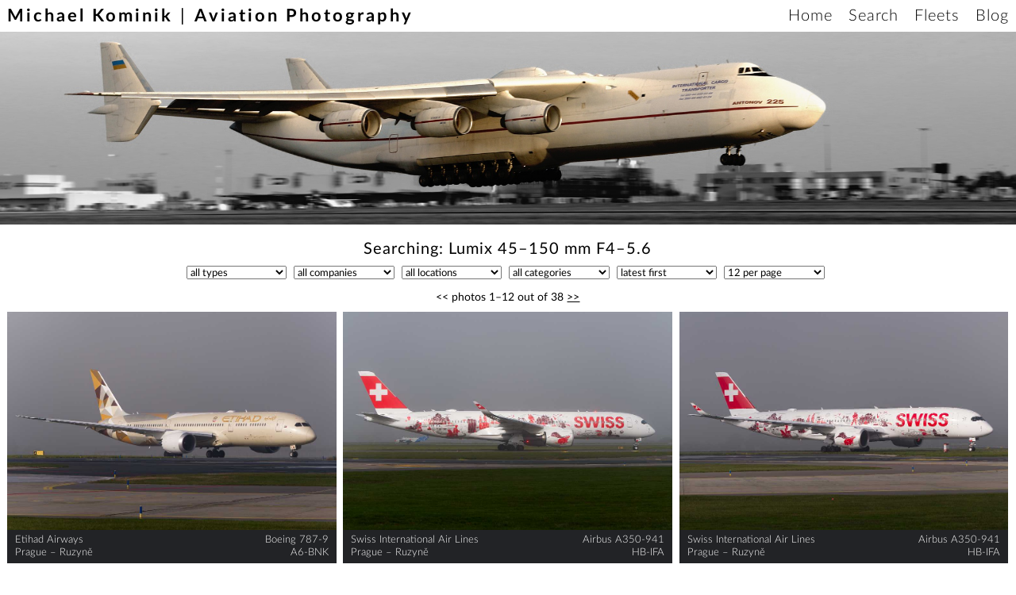

--- FILE ---
content_type: text/html; charset=utf-8
request_url: https://kmnk.cz/search.php?lens=8
body_size: 6114
content:
<!DOCTYPE html>
<html lang="en" prefix="og: http://ogp.me/ns#">
    <head>
        <title id="snippet--title">Lumix 45–150 mm F4–5.6</title>
        <link rel="stylesheet" type="text/css" href="/css/main.css?1760875580">
        <link rel="alternate" type="application/rss+xml" href="/rss.php" title="10 Latest Additions">
        <meta http-equiv="content-type" content="text/html; charset=UTF-8">
        <meta name="author" content="Michael Kominik; e-mail: m (dot) kominik (at) seznam (dot) cz">
        <meta name="viewport" content="width=device-width, initial-scale=1.0">
        <meta property="og:title" content="Lumix 45–150 mm F4–5.6">
        <meta property="og:image" content="http://kmnk.cz/photos/2025/477.jpg">
        <meta property="og:image:width" content="1024">
        <meta property="og:image:height" content="700">
        <meta name="twitter:card" content="summary_large_image">
        <meta name="twitter:site" content="@KominikM">
        <meta name="twitter:creator" content="@KominikM">
        <link rel="stylesheet" href="/addon/nprogress/nprogress.css?1760212993">
        <script src="/addon/naja/Naja.min.js?1760212993"></script>
        <script src="/addon/nprogress/nprogress.js?1760212993"></script>
        <script src="/init.js?1760212993"></script>
        <script>
          var _paq = window._paq = window._paq || [];
          /* tracker methods like "setCustomDimension" should be called before "trackPageView" */
          _paq.push(['disableCookies']);
          _paq.push(['trackPageView']);
          _paq.push(['enableLinkTracking']);
          (function() {
          var u="//kmnk.cz/matomo/";
          _paq.push(['setTrackerUrl', u+'matomo.php']);
          _paq.push(['setSiteId', '1']);
          var d=document, g=d.createElement('script'), s=d.getElementsByTagName('script')[0];
          g.async=true; g.src=u+'matomo.js'; s.parentNode.insertBefore(g,s);
          })();
        </script>

    </head>
    <body class="regular">


        <div class="wrapper--menu">
            <a href="/" class="ajax"><h1>Michael Kominik<br class="mobile-only"><span class="desktop-only light"> | </span>Aviation Photography</h1></a>
            <ul class="menu">
                <li class="menu__item"><a href="/" class="ajax">Home</a></li>
                <li class="menu__item"><a href="/search.php" class="ajax">Search</a></li>
                <li class="menu__item"><a href="/fleets.php" class="ajax">Fleets</a></li>
                <li class="menu__item"><a href="/blog" class="ajax">Blog</a></li>
            </ul>
        </div>

        <div class="wrapper--logo">
            <a href="/" class="ajax"><img src="/img/logo.jpg?v=2" class="logo" alt="Antonov An-225 Mriya"></a>
        </div>

        <div class="content">
<div id="snippet--page">        <script>
            document.body.setAttribute('class', "regular");
        </script>

    <h2 id="snippet-gallery-tiles-headline">Searching: Lumix 45–150 mm F4–5.6</h2>
        <noscript>
            <style scoped>
                .search .submit {
                    display: initial;
                }
            </style>
        </noscript>

    <form action="/search.php" method="post" id="frm-gallery-tiles-searchForm" class="search ajax" onchange='this.parentNode.querySelector(".submit").click()'>
                    <select name="genericType" id="frm-gallery-tiles-searchForm-genericType"><option value="">all types</option><option value="m7">Aero</option><option value="t12">· L-60 Brigadýr</option><option value="m30">AgustaWestland</option><option value="t87">· AW109S</option><option value="m1">Airbus</option><option value="t94">· A220-300</option><option value="t6">· A300B4-200</option><option value="t84">· A300B4-600</option><option value="t65">· A300B4-600ST</option><option value="t4">· A310-300</option><option value="t3">· A319-100</option><option value="t41">· A320 Full Flight simulator</option><option value="t5">· A320-200</option><option value="t44">· A321-100</option><option value="t36">· A321-200</option><option value="t66">· A330-200</option><option value="t2">· A330-300</option><option value="t88">· A350-900</option><option value="t52">· A380-800</option><option value="m29">AirLony</option><option value="t85">· Skylane</option><option value="m3">Antonov</option><option value="t7">· An-124 Ruslan</option><option value="t70">· An-140</option><option value="t17">· An-2</option><option value="t11">· An-225 Mriya</option><option value="t62">· An-26</option><option value="t19">· An-32</option><option value="t74">· An-74</option><option value="m16">ATR</option><option value="t31">· 42-500</option><option value="t54">· 42/72 Flight Training Device</option><option value="t42">· 72-200</option><option value="t76">· 72-500</option><option value="t93">· 72-600</option><option value="m20">Beechcraft</option><option value="t46">· Super King Air</option><option value="m25">Bell</option><option value="t67">· 412</option><option value="m2">Boeing</option><option value="t47">· 707-300</option><option value="t82">· 717-200</option><option value="t32">· 737-300</option><option value="t18">· 737-400</option><option value="t39">· 737-400/500 Full Flight Simulator</option><option value="t1">· 737-500</option><option value="t14">· 737-700</option><option value="t33">· 737-800</option><option value="t58">· 747-200</option><option value="t16">· 747-400</option><option value="t73">· 747-8</option><option value="t45">· 747SP</option><option value="t35">· 757-200</option><option value="t95">· 757-300</option><option value="t20">· 767-300</option><option value="t90">· 767-400</option><option value="t37">· 777-200</option><option value="t71">· 777-300</option><option value="t96">· 777F</option><option value="t81">· 787-8</option><option value="t89">· 787-9</option><option value="t49">· C-17 Globemaster III</option><option value="m19">Bombardier</option><option value="t78">· Challenger 600</option><option value="t80">· CRJ-100</option><option value="t91">· CSeries</option><option value="t43">· Dash 8-400</option><option value="m8">British Aerospace</option><option value="t13">· Avro RJ100</option><option value="m13">Cessna</option><option value="t27">· 172 Skyhawk</option><option value="t86">· 182 Skylane</option><option value="t55">· 206</option><option value="t38">· Citation Excel</option><option value="t69">· Citation Mustang</option><option value="t57">· Citation V</option><option value="m23">Dassault</option><option value="t56">· Falcon 2000</option><option value="t77">· Falcon 900</option><option value="m17">Douglas</option><option value="t34">· DC-3</option><option value="m26">Embraer</option><option value="t68">· E-175</option><option value="t92">· E-190</option><option value="m5">Eurocopter</option><option value="t25">· AS 350 Écureuil</option><option value="t9">· EC 135</option><option value="m9">Fokker</option><option value="t15">· F100</option><option value="m24">Gulfstream Aerospace</option><option value="t64">· Gulfstream V</option><option value="m21">Hawker Beechcraft</option><option value="t48">· Hawker 750–900XP</option><option value="m4">Ilyushin</option><option value="t8">· Il-18</option><option value="t60">· Il-62</option><option value="t50">· Il-76</option><option value="t59">· Il-96</option><option value="m14">Let</option><option value="t28">· L-200 Morava</option><option value="t79">· L-410 Turbolet</option><option value="m27">McDonnell Douglas</option><option value="t72">· MD-11</option><option value="t83">· MD-80</option><option value="m15">Mil</option><option value="t29">· Mi-8</option><option value="t30">· Mi-9</option><option value="m12">Piper</option><option value="t24">· PA-34 Seneca</option><option value="t26">· PA-42 Cheyenne</option><option value="t63">· PA-46</option><option value="m11">PZL-Mielec</option><option value="t22">· M-18 Dromader</option><option value="m22">Saab</option><option value="t51">· 340</option><option value="m18">Tupolev</option><option value="t40">· Tu-134</option><option value="t53">· Tu-154</option><option value="m6">Untitled</option><option value="t10">· Untitled</option><option value="m28">Yakovlev</option><option value="t75">· Yak-42</option><option value="m10">Zlín</option><option value="t21">· Z-37 Čmelák</option><option value="t23">· Z-43</option></select>
                    <select name="airline" id="frm-gallery-tiles-searchForm-airline"><option value="">all companies</option><option value="28">Abu Dhabi Amiri Flight</option><option value="98">ACT Airlines</option><option value="9">Aero Club of Czech Republic</option><option value="30">Aeroflot</option><option value="111">Air Canada</option><option value="95">Air Canada Rouge</option><option value="90">Air Cargo Global</option><option value="24">Air France</option><option value="79">Air Transat</option><option value="83">Air-Service Werkflugdienst</option><option value="76">AirBridgeCargo Airlines</option><option value="65">Airbus S.A.S.</option><option value="96">American Airlines</option><option value="57">Amsterdam Airlines</option><option value="7">Antonov Airlines</option><option value="72">Atlasjet</option><option value="103">Austrian Airlines</option><option value="19">Beta Air</option><option value="36">bmibaby</option><option value="86">Brit Air</option><option value="1">British Airways</option><option value="89">Bulgarian Air Charter</option><option value="85">CAA Czech Republic</option><option value="35">Cartier Europe</option><option value="110">Central Airlines</option><option value="53">Central Connect Airlines</option><option value="107">Challenge Airlines</option><option value="101">China Airlines</option><option value="14">China Airlines Cargo</option><option value="37">Cirrus Airlines</option><option value="16">Corendon Airlines</option><option value="17">Croatian Air Force</option><option value="32">CSA Československé státní aerolinie</option><option value="4">CSA Czech Airlines</option><option value="69">Cyprus Airways</option><option value="22">Czech Air Force</option><option value="18">Delta Air Lines</option><option value="8">Delta System-Air</option><option value="3">easyJet</option><option value="66">Emirates</option><option value="39">Emirates SkyCargo</option><option value="112">Etihad Airways</option><option value="51">EuroLOT</option><option value="5">European Air Transport</option><option value="93">Genex</option><option value="58">Geodis</option><option value="92">Global Africa Aviation</option><option value="47">Grossmann Jet Service</option><option value="68">Holidays Czech Airlines</option><option value="64">Hungarian Air Force</option><option value="91">Iran Air</option><option value="50">Japan Air Self-Defense Force</option><option value="29">Japan Airlines</option><option value="81">Jet-2000</option><option value="27">Jet2.com</option><option value="43">KD Avia</option><option value="78">Kenya Airways</option><option value="13">KLM Cityhopper</option><option value="74">KLM Royal Dutch Airlines</option><option value="2">Korean Air</option><option value="77">Korean Air Cargo</option><option value="20">L-Consult</option><option value="70">LOT Polish Airlines</option><option value="10">Lufthansa</option><option value="15">Martinair</option><option value="75">Martinair Holland</option><option value="71">Motor Sich</option><option value="46">NATO</option><option value="41">Norwegian Air Shuttle</option><option value="67">Police of the Czech Republic</option><option value="60">Polish Air Force</option><option value="21">Private</option><option value="97">Qatar Airways</option><option value="26">Quick Air Service</option><option value="62">Romanian Air Force</option><option value="61">Rossiya - Russian Airlines</option><option value="73">Royal Air Force</option><option value="56">Royal Jet</option><option value="63">Russian Air Force</option><option value="40">Ryanair</option><option value="82">Saratov Airlines</option><option value="38">SAS (Scandinavian Airlines System)</option><option value="42">Saudi Arabian Airlines</option><option value="59">Silesia Air</option><option value="54">Singapore Airlines</option><option value="94">Sky Office JTN</option><option value="12">SkyEurope Airlines</option><option value="25">SkyEurope Airlines Hungary</option><option value="109">Skyline Express Airline</option><option value="80">Slovak Government Flying Service</option><option value="108">SmartLynx Malta</option><option value="11">Swiss European Air Lines</option><option value="100">Swiss International Air Lines</option><option value="84">TAG Aviation</option><option value="23">TAP Portugal</option><option value="102">TAROM</option><option value="45">Time Air</option><option value="31">Travel Service</option><option value="87">TUI Airlines Netherlands</option><option value="33">Tunisair</option><option value="99">Turkish Airlines</option><option value="44">Tyrolean Airways</option><option value="104">ULS Airlines Cargo</option><option value="48">United States Air Force</option><option value="6">Untitled</option><option value="55">Ural Airlines</option><option value="34">Vietnam Airlines</option><option value="52">Volga-Dnepr Airlines</option><option value="88">Volotea Airlines</option><option value="49">Wizz Air</option><option value="106">Wizz Air Malta</option><option value="105">World2Fly</option></select>
                    <select name="airport" id="frm-gallery-tiles-searchForm-airport"><option value="">all locations</option><option value="c1">Czech Republic</option><option value="a3">· Bakov n. Jiz. – Off-Airport</option><option value="a7">· Brno – Tuřany</option><option value="a2">· Liberec</option><option value="a4">· Mnichovo Hradiště</option><option value="a5">· Off-Airport </option><option value="a1">· Prague – Ruzyně</option><option value="a8">· Zákupy – Off-Airport</option><option value="c4">Italy</option><option value="a10">· Bologna – Guglielmo Marconi</option><option value="a11">· Off-Airport</option><option value="c3">Netherlands</option><option value="a9">· Amsterdam – Schiphol</option><option value="c2">Poland</option><option value="a6">· Wrocław – Strachowice</option></select>
                    <select name="category" id="frm-gallery-tiles-searchForm-category"><option value="">all categories</option><option value="2">Airport Overview</option><option value="5">Cargo Plane</option><option value="1">Close up</option><option value="3">Featured</option><option value="6">Flight Deck</option><option value="7">Helicopter</option><option value="4">Military</option><option value="8">Night/Dawn/Dusk</option><option value="9">Passenger Plane</option><option value="10">Preserved</option><option value="11">Window View</option></select>
                    <select name="order" id="frm-gallery-tiles-searchForm-order"><option value="1">latest first</option><option value="2">oldest first</option><option value="3">popular first</option></select>
                    <select name="perPage" id="frm-gallery-tiles-searchForm-perPage"><option value="12" selected>12 per page</option><option value="24">24 per page</option><option value="36">36 per page</option><option value="48">48 per page</option><option value="60">60 per page</option></select>
                    <input type="hidden" name="camera" value="">
                    <input type="hidden" name="cn" value="">
                    <input type="hidden" name="date" value="">
                    <input type="hidden" name="lens" value="8">
                    <input type="hidden" name="registration" value="">
                    <input type="submit" name="_submit" class="submit" value="apply">
                    <input type="hidden" name="_do" value="gallery-tiles-searchForm-submit">
    <!--[if IE]><input type=IEbug disabled style="display:none"><![endif]-->
</form>



<div id="snippet-gallery-tiles-tiles"><div class="pages-top">
    <span class="inactive" title="Previous Page">&lt;&lt;</span>
    
        photos 1–12
        out of 38
        <a href="/search.php?lens=8&amp;page=2" title="Next Page" class="pages-top__prev-next ajax">&gt;&gt;</a>
</div>

<div>
    <div class="tile tiles tile--search">
        <a href="/photos/aviation/477?lens=8" class="tile__link ajax">
            <div class="wrapper--thumbnail">
                <img src="/photos/2025/477_lq.jpg" alt="Etihad Airways | Boeing 787-9 | A6-BNK" class="tile__thumbnail">
            </div>
            <div class="wrapper--description">
                <div class="tile__description tile__description--type">Boeing 787-9</div>
                <div class="tile__description tile__description--airline">Etihad Airways</div>
                <div class="tile__description tile__description--registration">A6-BNK</div>
                <div class="tile__description tile__description--airport">Prague – Ruzyně</div>
            </div>
        </a>
    </div>
    <div class="tile tiles tile--search">
        <a href="/photos/aviation/476?lens=8" class="tile__link ajax">
            <div class="wrapper--thumbnail">
                <img src="/photos/2025/476_lq.jpg" alt="Swiss International Air Lines | Airbus A350-941 | HB-IFA" class="tile__thumbnail">
            </div>
            <div class="wrapper--description">
                <div class="tile__description tile__description--type">Airbus A350-941</div>
                <div class="tile__description tile__description--airline">Swiss International Air Lines</div>
                <div class="tile__description tile__description--registration">HB-IFA</div>
                <div class="tile__description tile__description--airport">Prague – Ruzyně</div>
            </div>
        </a>
    </div>
    <div class="tile tiles tile--search">
        <a href="/photos/aviation/475?lens=8" class="tile__link ajax">
            <div class="wrapper--thumbnail">
                <img src="/photos/2025/475_lq.jpg" alt="Swiss International Air Lines | Airbus A350-941 | HB-IFA" class="tile__thumbnail">
            </div>
            <div class="wrapper--description">
                <div class="tile__description tile__description--type">Airbus A350-941</div>
                <div class="tile__description tile__description--airline">Swiss International Air Lines</div>
                <div class="tile__description tile__description--registration">HB-IFA</div>
                <div class="tile__description tile__description--airport">Prague – Ruzyně</div>
            </div>
        </a>
    </div>
    <div class="tile tiles tile--search">
        <a href="/photos/aviation/474?lens=8" class="tile__link ajax">
            <div class="wrapper--thumbnail">
                <img src="/photos/2025/474_lq.jpg" alt="China Airlines | Airbus A350-941 | B-18908" class="tile__thumbnail">
            </div>
            <div class="wrapper--description">
                <div class="tile__description tile__description--type">Airbus A350-941</div>
                <div class="tile__description tile__description--airline">China Airlines</div>
                <div class="tile__description tile__description--registration">B-18908</div>
                <div class="tile__description tile__description--airport">Prague – Ruzyně</div>
            </div>
        </a>
    </div>
    <div class="tile tiles tile--search">
        <a href="/photos/aviation/468?lens=8" class="tile__link ajax">
            <div class="wrapper--thumbnail">
                <img src="/photos/2025/468_lq.jpg" alt="Central Airlines | Boeing 777-F1H | B-227H" class="tile__thumbnail">
            </div>
            <div class="wrapper--description">
                <div class="tile__description tile__description--type">Boeing 777-F1H</div>
                <div class="tile__description tile__description--airline">Central Airlines</div>
                <div class="tile__description tile__description--registration">B-227H</div>
                <div class="tile__description tile__description--airport">Prague – Ruzyně</div>
            </div>
        </a>
    </div>
    <div class="tile tiles tile--search">
        <a href="/photos/aviation/467?lens=8" class="tile__link ajax">
            <div class="wrapper--thumbnail">
                <img src="/photos/2025/467_lq.jpg" alt="World2Fly | Airbus A330-343 | EC-KCP" class="tile__thumbnail">
            </div>
            <div class="wrapper--description">
                <div class="tile__description tile__description--type">Airbus A330-343</div>
                <div class="tile__description tile__description--airline">World2Fly</div>
                <div class="tile__description tile__description--registration">EC-KCP</div>
                <div class="tile__description tile__description--airport">Prague – Ruzyně</div>
            </div>
        </a>
    </div>
    <div class="tile tiles tile--search">
        <a href="/photos/aviation/466?lens=8" class="tile__link ajax">
            <div class="wrapper--thumbnail">
                <img src="/photos/2025/466_lq.jpg" alt="Skyline Express Airline | Boeing 757-330 | UR-SLB" class="tile__thumbnail">
            </div>
            <div class="wrapper--description">
                <div class="tile__description tile__description--type">Boeing 757-330</div>
                <div class="tile__description tile__description--airline">Skyline Express Airline</div>
                <div class="tile__description tile__description--registration">UR-SLB</div>
                <div class="tile__description tile__description--airport">Prague – Ruzyně</div>
            </div>
        </a>
    </div>
    <div class="tile tiles tile--search">
        <a href="/photos/aviation/463?lens=8" class="tile__link ajax">
            <div class="wrapper--thumbnail">
                <img src="/photos/2024/463_lq.jpg" alt="SmartLynx Malta | Airbus A330-343 | 9H-PTP" class="tile__thumbnail">
            </div>
            <div class="wrapper--description">
                <div class="tile__description tile__description--type">Airbus A330-343</div>
                <div class="tile__description tile__description--airline">SmartLynx Malta</div>
                <div class="tile__description tile__description--registration">9H-PTP</div>
                <div class="tile__description tile__description--airport">Prague – Ruzyně</div>
            </div>
        </a>
    </div>
    <div class="tile tiles tile--search">
        <a href="/photos/aviation/454?lens=8" class="tile__link ajax">
            <div class="wrapper--thumbnail">
                <img src="/photos/2024/454_lq.jpg" alt="LOT Polish Airlines | Boeing 787-8 | SP-LRA" class="tile__thumbnail">
            </div>
            <div class="wrapper--description">
                <div class="tile__description tile__description--type">Boeing 787-8</div>
                <div class="tile__description tile__description--airline">LOT Polish Airlines</div>
                <div class="tile__description tile__description--registration">SP-LRA</div>
                <div class="tile__description tile__description--airport">Prague – Ruzyně</div>
            </div>
        </a>
    </div>
    <div class="tile tiles tile--search">
        <a href="/photos/aviation/453?lens=8" class="tile__link ajax">
            <div class="wrapper--thumbnail">
                <img src="/photos/2024/453_lq.jpg" alt="LOT Polish Airlines | Boeing 787-8 | SP-LRA" class="tile__thumbnail">
            </div>
            <div class="wrapper--description">
                <div class="tile__description tile__description--type">Boeing 787-8</div>
                <div class="tile__description tile__description--airline">LOT Polish Airlines</div>
                <div class="tile__description tile__description--registration">SP-LRA</div>
                <div class="tile__description tile__description--airport">Prague – Ruzyně</div>
            </div>
        </a>
    </div>
    <div class="tile tiles tile--search">
        <a href="/photos/aviation/452?lens=8" class="tile__link ajax">
            <div class="wrapper--thumbnail">
                <img src="/photos/2024/452_lq.jpg" alt="LOT Polish Airlines | Boeing 787-8 | SP-LRA" class="tile__thumbnail">
            </div>
            <div class="wrapper--description">
                <div class="tile__description tile__description--type">Boeing 787-8</div>
                <div class="tile__description tile__description--airline">LOT Polish Airlines</div>
                <div class="tile__description tile__description--registration">SP-LRA</div>
                <div class="tile__description tile__description--airport">Prague – Ruzyně</div>
            </div>
        </a>
    </div>
    <div class="tile tiles tile--search">
        <a href="/photos/aviation/447?lens=8" class="tile__link ajax">
            <div class="wrapper--thumbnail">
                <img src="/photos/2023/447_lq.jpg" alt="Korean Air | Boeing 777-3B5ER | HL8250" class="tile__thumbnail">
            </div>
            <div class="wrapper--description">
                <div class="tile__description tile__description--type">Boeing 777-3B5ER</div>
                <div class="tile__description tile__description--airline">Korean Air</div>
                <div class="tile__description tile__description--registration">HL8250</div>
                <div class="tile__description tile__description--airport">Prague – Ruzyně</div>
            </div>
        </a>
    </div>
</div>

    <div class="more">
<div class="pages-bottom">
    <span class="inactive" title="Previous Page">&lt;&lt;</span>
    
        photos 1–12
        out of 38
        <a href="/search.php?lens=8&amp;page=2" title="Next Page" class="pages-bottom__prev-next ajax">&gt;&gt;</a>
</div>
    </div>

</div>
</div>
        </div>


        <div class="copyright">
            
            &copy; 2007&ndash;2026 Michael Kominik<br>
            <span id="footerM">&#109;&#46;&#107;&#111;&#109;&#105;&#110;&#105;&#107;&#40;&#97;&#116;&#41;&#115;&#101;&#122;&#110;&#97;&#109;&#46;&#99;&#122;</span> ⋅ <a href="/homepage/cookies" class="ajax">cookies</a><br>
            All rights reserved.<br>
                    <div class="social-icons">
            <a href="https://bsky.app/profile/kominik.bsky.social"><img src="/img/Bluesky_Logo.svg" height="25" alt="kominik.bsky.social" class="social-icon social-icon--bsky"></a>
            <a href="https://www.flickr.com/photos/kmnk/"><img src="/img/white-large-chiclet.png" width="25" height="25" alt="My Flickr Photostream" class="social-icon social-icon--flickr"></a>
            <a href="/homepage/feeds" class="ajax"><img src="/img/Rss-feed.svg" alt="RSS/Atom Feeds" width="25" height="25" class="social-icon social-icon--feeds"></a>
            <a href="https://feedly.com/i/subscription/feed%2Fhttp%3A%2F%2Fkmnk.cz%2Frss.php"><img src="/img/feedly-follow-feedlyshape.png" alt="RSS Feed on Feedly" width="28" height="24" class="social-icon social-icon--feedly"></a><br>
        </div>

        </div>
    </body>
</html>


--- FILE ---
content_type: text/css
request_url: https://kmnk.cz/css/main.css?1760875580
body_size: 14572
content:
/* Webfont: Lato-Bold */
@font-face {
    font-family: Lato;
    src: url('fonts/Lato-Bold.eot'); /* IE9 Compat Modes */
    src: url('fonts/Lato-Bold.eot?#iefix') format('embedded-opentype'), /* IE6-IE8 */
         url('fonts/Lato-Bold.woff2') format('woff2'), /* Modern Browsers */
         url('fonts/Lato-Bold.woff') format('woff'), /* Modern Browsers */
         url('fonts/Lato-Bold.ttf') format('truetype');
    font-style: normal;
    font-weight: bold;
    text-rendering: optimizeLegibility;
}

/* Webfont: Lato-Light */
@font-face {
    font-family: Lato;
    src: url('fonts/Lato-Light.eot'); /* IE9 Compat Modes */
    src: url('fonts/Lato-Light.eot?#iefix') format('embedded-opentype'), /* IE6-IE8 */
         url('fonts/Lato-Light.woff2') format('woff2'), /* Modern Browsers */
         url('fonts/Lato-Light.woff') format('woff'), /* Modern Browsers */
         url('fonts/Lato-Light.ttf') format('truetype');
    font-style: normal;
    font-weight: 300;
    text-rendering: optimizeLegibility;
}

/* Webfont: Lato-Regular */
@font-face {
    font-family: Lato;
    src: url('fonts/Lato-Regular.eot'); /* IE9 Compat Modes */
    src: url('fonts/Lato-Regular.eot?#iefix') format('embedded-opentype'), /* IE6-IE8 */
         url('fonts/Lato-Regular.woff2') format('woff2'), /* Modern Browsers */
         url('fonts/Lato-Regular.woff') format('woff'), /* Modern Browsers */
         url('fonts/Lato-Regular.ttf') format('truetype');
    font-style: normal;
    font-weight: normal;
    text-rendering: optimizeLegibility;
}

/* Webfont: Lato-Italic */
@font-face {
    font-family: Lato;
    src: url('fonts/Lato-Italic.eot'); /* IE9 Compat Modes */
    src: url('fonts/Lato-Italic.eot?#iefix') format('embedded-opentype'), /* IE6-IE8 */
         url('fonts/Lato-Italic.woff2') format('woff2'), /* Modern Browsers */
         url('fonts/Lato-Italic.woff') format('woff'), /* Modern Browsers */
         url('fonts/Lato-Italic.ttf') format('truetype');
    font-style: italic;
    font-weight: normal;
    text-rendering: optimizeLegibility;
}

body {
    margin: 0;
    font-family: Lato, 'Lucida Grande', Tahoma, Sans-Serif;
    font-size: 13px;
}

a {
    color: #000000;
}

.break-all {
    word-break: break-all;
}

.wrapper--logo {
    width: 100%;
    text-align: center;
    overflow: hidden;
}

.logo {
    display: block;
    width: 100%;
    margin-top: 40px;
}

.wrapper--menu {
    letter-spacing: 1px;
    position: fixed;
    top: 0;
    left: 0;
    width: 98.6%;
    padding: 0 0.7%;
    margin: 0 auto;
    font-weight: 300;
    background-color: white;
    font-size: 16px;
    line-height: 40px;
    z-index: 1;
}

body.single-photo--sr .wrapper--menu {
    max-width: 1024px;
}

body.single-photo--sr.portrait .wrapper--menu {
    max-width: 683px;
}

body.single-photo--hr .wrapper--menu {
    max-width: 2048px;
}

.wrapper--menu a {
    text-decoration: none;
}

.menu {
    float: right;
    margin: 0;
    padding: 0;
    font-size: calc(16px + 0.3vw);
    list-style-type: none;
}

.menu__item {
    display: inline-block;
    margin-left: 14px;
}

.menu__item:nth-of-type(1) {
    margin-left: 0;
}

h1 {
    letter-spacing: 3px;
    float: left;
    margin: 0;
    font-size: calc(18px + 0.3vw);
    font-weight: bold;
}

h1 a {
    text-decoration: none;
}

h2 {
    letter-spacing: 1px;
    text-align: center;
    margin: 0 0 0.7% 0;
    font-size: calc(16px + 0.3vw);
    font-weight: 400;
    clear: both;
}

h3:nth-of-type(1) {
    margin: 0;
}
    
h3 {
    letter-spacing: 1px;
    margin: 10px 0 0 0;
    font-size: 15px;
    clear: both;
}

.content {
    padding-top: 1.5vw;
    width: 98.6%;
    margin: 0 auto;
    clear: both;
}

.content p {
    width: 295px;
    margin-left: auto;
    margin-right: auto;
    font-size: 14.5px;
}

.content ul, .content li {
    font-size: 14.5px;
}

.tile {
    display: block;
    float: left;
    width: 24.475%;
    margin: 0 0.7% calc(0.7% + 42px) 0;
    font-size: 13px;
    font-weight: 300;
}

.tile--featured:nth-of-type(1) {
    display: none;
}

.tile__link {
    display: block;
    position: relative;
    height: 0;
    padding-bottom: 66.666%;
    color: white;
}

.wrapper--thumbnail {
    position: absolute;
    left: 0;
    top: 0;
    width: 100%;
    height: 100%;
    overflow: hidden;
    background-color: #222326;
}

.tile__thumbnail {
    display: block;
    height: 100.07%;
    margin: 0 auto;
}

.wrapper--description {
    position: absolute;
    top: 99.7%;
    width: calc(100% - 20px);
    height: 32px;
    padding: 5px 10px;
    background-color: #222326;
}

.tile__description {
    width: 50%;
    white-space: nowrap;
    text-overflow: ellipsis;
    overflow: hidden;
}

.tile__description--registration, .tile__description--type {
    float: right;
    text-align: right;
}

.fleets {
    margin-bottom: 2vw;
}

.fleets__registration {
    display: inline-block;
    width: 70px;
}

.fleets__type {
    font-style: italic;
}

.more {
    font-size: calc(13px + 0.1vw);
    margin-bottom: 2vw;
    text-align: center;
    clear: both;
}

.links {
    display: inline-block;
    width: 100%;
    margin: 0 0 5px 0;
    padding: 0;
    text-align: center;
    list-style-type: none;
    font-size: calc(13px + 0.1vw);
}

.links__item {
    display: inline-block;
    margin-left: 5px;
}

.copyright {
    margin: 0 auto 1vw auto;
    text-align: center;
    clear: both;
}

body.single-photo .wrapper--logo {
    display: none;
}

body.single-photo .wrapper--menu {
    position: static;
}

body.single-photo .content {
  padding-top: 0;
}

body.single-photo h1, body.photo h2 {
    width: auto;
    text-align: center;
}

.wrapper--photo {
    position: relative;
    margin: 0 auto;
    text-align: center;
}

.photo {
    display: block;
    max-width: 100%;
    margin: 0 auto;
}

body.single-photo--sr .photo--zoom {
	cursor: -moz-zoom-in;
    cursor: -webkit-zoom-in;
    cursor: zoom-in;
}

body.single-photo--hr .photo--zoom {
    cursor: -moz-zoom-out;
    cursor: -webkit-zoom-out;
    cursor: zoom-out;
}

.caption {
	display: block;
    width: 100%;
    position: absolute;
    bottom: 0;
    width: 100%;
    margin: 0 auto;
    color: white;
    background-color: black;    
}

.search {
    text-align: center;
}

.search select {
    margin: 0 0.5% 6px 0;
    min-width: 120px;
    width: 10%;
    font-family: Lato, 'Lucida Grande', Tahoma, Sans-Serif;
    font-size: 13px;
}

.search .submit {
    display: none;
    margin-bottom: 6px;
    font-family: Lato, 'Lucida Grande', Tahoma, Sans-Serif;
}

.pages-top, .pages-bottom {
    font-size: calc(13px + 0.1vw);
    text-align: center;
    margin: 0.7% 0;
}

.center {
    text-align: center;
}

.light {
    font-weight: normal;
}

.about {
    margin-bottom: 0;
}

.about img {
    width: 350px;
    max-width: 100%;
}

.legend {
    width: 650px;
    max-width: 100%;
}

.legend__description {
    display: inline-block;
    width: 100px;
}

.legend__description--remarks {
    float: left;
}

.legend--cols {
    margin: 10px auto 0 auto;
    columns: 2;
}

.legend--remarks {
    margin: 0 auto 10px auto;
}

.legend--remarks__text {
    margin-left: 102px;
}

.wrapper--prev-next {
    width: 650px;
    max-width: 100%;
    margin: 0 auto;
}

.prev-next {
    float: left;
    width: 200px;
    margin-bottom: 2vw;
    text-align: center;
}

.prev-next__thumbnail {
    display: block;
    margin: 0 auto;
    height: 133px;
}

.views {
    float: left;
    margin: 50px 20px 2vw 20px;
    width: 210px;
    max-width: calc(100% - 440px);
}

.views__description {
    display: inline-block;
    width: 90px;
}

.views__date {
    white-space: nowrap;
}

.preload {
    position: absolute;
    visibility: hidden;
}

.search-params {
    width: 100%;
    margin: 0.7% auto 2vw auto;
    display: inline-block;
    padding: 0;
    text-align: center;
    list-style-type: none;
}

.search-params__item {
    display: inline-block;
    margin-left: 5px;
}

body.portrait .wrapper--menu {
    padding-bottom: 5px;
}

.social-icons {
    margin: 5px auto 0 auto;
    text-align: center;
    clear: both;
}

.social-icons--follow {
    margin: 20px auto 15px auto;
    line-height: 8px;
}

.social-icon {
    vertical-align: middle;
    margin: 0 2px;
    -ms-transform: scale(1,1);
    transform: scale(1,1);  
   -webkit-transform: scale(1,1);  
    transition: all .2s;  
   -webkit-transition: all .2s;
}

.social-icon:hover {
   -ms-transform: scale(1.2,1.2);
    transform: scale(1.2,1.2);  
   -webkit-transform: scale(1.2,1.2); 
}

.social-icon--twitter {
    margin: 0 -5px 0 -3px;
}

.social-icon--flickr {
    margin: 0 5px;
}

.social-icon--feedly {
    margin: 0 1px;
}

body.portrait h1 {        
    float: initial;
    margin: 5px 0;
    font-size: 16px;
    line-height: initial;
    text-align: center;
}

body.portrait h1::first-line {
    font-size: 22px;
}
    
body.portrait .menu {        
    letter-spacing: 0;
    float: initial;
    font-size: 16px;
    line-height: 18px;   
    text-align: center;
}

body.portrait h1 .mobile-only {
    display: initial;
}

body.portrait h1 .desktop-only {
    display: none;
}

body.portrait .wrapper--logo {
    margin-top: 38px;
}

.blog {
    max-width: 900px;
    margin: 16px auto;
}

.blog__post {
    margin: 0 10px 40px 10px;
}

.blog__post--list img {
    width: 200px;
    float: right;
    margin: 0 0 10px 10px;
}

.blog__post--list h3 {
    clear: none;
}

.blog p {
    width: auto;
}

.blog__post--list p {
    max-width: 660px;
    margin-left: 0;
    margin-right: 0;
}

.blog h3 {
    margin: 0;
}

@media only screen and (max-width: 600px) {
    .desktop-only {
        display: none;
    }
    
    body {
        min-width: 315px;
    }

    body.regular .content {
        padding-top: 0;
        margin-top: 83px;
    }

    .wrapper--logo {
        display: none;
    }

    h2 {
        letter-spacing: 0;
        font-size: 16px;
    }
    
    h3 {
        letter-spacing: 0;
    }
    
    .pages-top, .more {
        line-height: 36px;
    }

    .tile {
        width: 100%;
        margin-right: 0;
    }

    .tile--featured:nth-of-type(1) {
        display: block;
    }

    .tile--homepage:nth-of-type(n + 5) {
        display: none;
    }

    .legend {
        width: 50%;
        line-height: 1.7;
        white-space: nowrap;
        overflow: hidden;
        text-overflow: ellipsis;
    }
    
    .legend--cols {
        width: min-content;
        min-width: 240px;
        margin-bottom: 10px;
        columns: initial;
    }
    
    .legend--remarks {
        min-width: 240px;
        white-space: initial;
        overflow: initial;        
    }        
    
    .legend--remarks.legend--empty {
       display: none;
    }
    
    .legend__description--remarks {
        float: initial;
    }

    .wrapper--prev-next {
        line-height: 1.7;
    }

    .prev-next--empty {
        display: none;    
    }    

    .prev {
        display: none;
    }

    .next {
        float: initial;
        margin: 0 auto 2vw auto;
    }
    
    .legend--remarks__text {
        margin-left: initial;
    }

    .views {
        float: initial;
        min-width: 240px;
        max-width: initial;
        margin: 0 auto 10px auto;
        white-space: nowrap;
        columns: 1;
    }

    .views__description {
        width: 100px;
    }
    
    .fleets {
        margin-left: 10px;
        line-height: 1.7;
    }
}

@media only screen and (min-width: 601px) and (max-width: 900px) {
    .mobile-only {
        display: none; 
    }
    
    .logo {
        height: 23.5vw;
        object-fit: cover;
        object-position: -15vw 0;
    }

    .tile {
        width: 49.65%;
    }

    .tile--featured:nth-of-type(2n + 1) {
        margin-right: 0;
    }

    .tile--search:nth-of-type(2n), .tile--latest:nth-of-type(2n) {
        margin-right: 0;
    }

    .tile--latest:nth-of-type(5), .tile--homepage:nth-of-type(n + 6) {
        display: none;
    }

    .cols {
        columns: 2;
    }
}

@media only screen and (max-width: 800px) {
    body.regular .content {
        padding-top: 0;
        margin-top: 83px;
    }
    
    .wrapper--logo {
        display: none;
    }
    
    .wrapper--menu {
        padding-bottom: 5px;
        box-shadow: 0px 1px 20px white;
    }
    
    h1 {        
        float: initial;
        margin: 5px 0;
        font-size: 16px;
        line-height: initial;
        text-align: center;
    }
    
    h1::first-line {
        font-size: 22px;
    }
        
    .menu {        
        letter-spacing: 0;
        float: initial;
        font-size: 16px;
        line-height: 18px;   
        text-align: center;
    }
    
    h1 .mobile-only {
        display: initial;
    }
    
    h1 .desktop-only {
        display: none;
    }
    
    .tile--featured:nth-of-type(1) {
        display: block;
    }

    .tile--homepage:nth-of-type(n + 5) {
        display: none;
    }

    .tile--featured:nth-of-type(2n + 1) {
        margin-right: 0.7%;
    }
    
    .tile--featured:nth-of-type(2n) {
        margin-right: 0;
    }
}

@media only screen and (min-width: 901px) and (max-width: 1380px) {    
    .mobile-only {
        display: none; 
    }
    
    .logo {
        height: 19vw;
        object-fit: cover;
        object-position: -7vw 0;
    }
    
    .tile {
        width: 32.85%;
    }

    .tile--featured:nth-of-type(3n + 1) {
        margin-right: 0;
    }

    .tile--search:nth-of-type(3n), .tile--latest:nth-of-type(3n) {
        margin-right: 0;
    }

    .tile--latest:nth-of-type(7), .tile--homepage:nth-of-type(n + 8) {
        display: none;
    }

    .cols {
        columns: 3;
    }
}

@media only screen and (min-width: 1381px) {
    .mobile-only {
        display: none; 
    }
    
    .tile--featured:nth-of-type(4n + 1) {
        margin-right: 0;
    }

    .tile--search:nth-of-type(4n), .tile--latest:nth-of-type(4n) {
        margin-right: 0;
    }

    .cols {
        columns: 4;
    }
}

@media only screen and (min-width: 1450px) {
    body.single-photo--sr .prev-next {
        position: absolute;
        margin: 0;
        top: 300px;
    }

    body.single-photo--sr .prev {
        left: calc(25% - 356px);
    }

    body.single-photo--sr .next {
        right: calc(25% - 356px);
    }

    body.single-photo--sr .views {
        float: initial;
        width: 650px;
        max-width: initial;
        padding: 0;
        margin: 0 auto 2vw auto;
        columns: 2;
    }

    body.single-photo--sr .views__description {
        width: 100px;
    }
}
